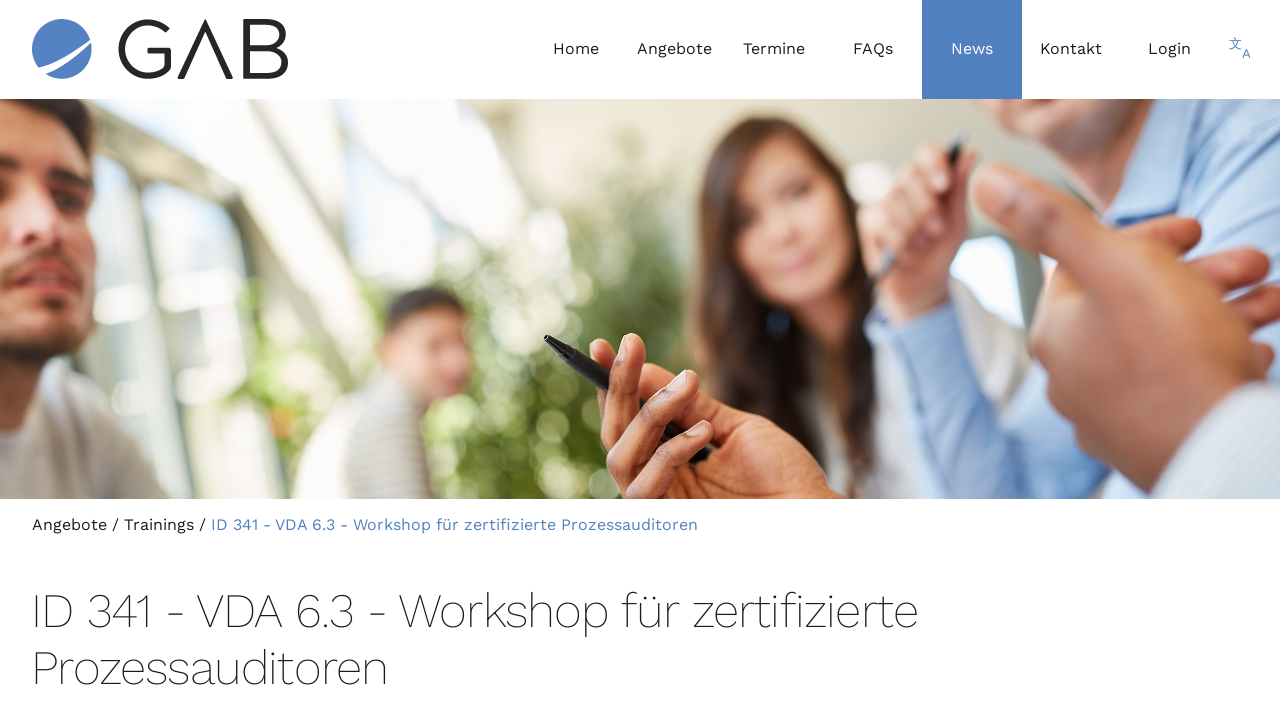

--- FILE ---
content_type: text/html; charset=utf-8
request_url: https://gab-global.com/de/training/341-vda-6-3-competence-training/
body_size: 28626
content:
<!DOCTYPE html>
<html lang="de" class="no-js">

<head>
    <meta charset="utf-8" />
    <meta name="viewport" content="width=device-width, initial-scale=1.0" />
    <title>GAB Global - VDA 6.3 - Workshop für zertifizierte Prozessauditoren</title>
    <meta name="description" content="">
    <script>
        document.documentElement.classList.remove("no-js");
    </script>
    <script src="/static/modernizr.js"></script>
    <link rel="stylesheet" href="/static/style.css?c=OFeRQEG4" type="text/css">
    <link rel="stylesheet" href="/static/mb-brandmark.css" type="text/css">
    
    <!-- Favicon -->
    <link rel="apple-touch-icon" sizes="180x180" href="/apple-touch-icon.png">
    <link rel="icon" type="image/png" sizes="32x32" href="/static/favicons/favicon-96x96.png">
    <link rel="icon" type="image/png" sizes="32x32" href="/static/favicons/favicon-32x32.png">
    <link rel="icon" type="image/png" sizes="16x16" href="/static/favicons/favicon-16x16.png">
    <link rel="manifest" href="/static/favicons/site.webmanifest">
    <link rel="mask-icon" href="/safari-pinned-tab.svg" color="#5180c0">
    <link rel="shortcut icon" href="/static/favicons/favicon.ico">
    <meta name="msapplication-TileColor" content="#5180c0">
    <meta name="msapplication-config" content="/browserconfig.xml">
    <meta name="theme-color" content="#ffffff">
    <link href="/static/fonts.css" rel="stylesheet">

    <link rel="alternate" hreflang="en" href="/en/training/341-vda-6-3-competence-training/">
    <link rel="alternate" hreflang="de" href="/de/training/341-vda-6-3-competence-training/">
    <link rel="alternate" hreflang="zh" href="/zh/training/341-vda-6-3-competence-training/">
    <link rel="alternate" hreflang="es" href="/es/training/341-vda-6-3-competence-training/">
    <link rel="alternate" hreflang="vi" href="/vi/training/341-vda-6-3-competence-training/">
    <link rel="alternate" hreflang="th" href="/th/training/341-vda-6-3-competence-training/">

    <link rel="alternate" hreflang="x-default" href="/en/training/341-vda-6-3-competence-training/" />

    <style>
    h2 > a {
        text-decoration: underline;
    }
    select {
        width: 100%;
    }
</style>
</head>

<body class="de-language" onload="initialize_map(); 
add_map_point(42.32, -101.72, 'usa-location'); 
add_map_point(20.44, -101.14, 'mex-location');
add_map_point(49.66, 15.54, 'cz-location'); 
add_map_point(51.7, 10.27, 'ger-location'); 
add_map_point(52.78, 20.95, 'pl-location'); 
add_map_point(47.02, 20.28, 'hun-location');
add_map_point(-29.45, 23.74, 'sa-location');
add_map_point(14.81, 100.88, 'tha-location');
add_map_point(3.23, 103.23, 'mal-location');
add_map_point(34.41, 107.05, 'chn-location');
add_map_point(11.43, 108.64, 'vie-location');
add_map_point(13.04, 122.9, 'phi-location');
add_map_point(20.41, 74.6, 'in-location');
add_map_point(49.88, 17.78, 'europe-location');
add_map_point(49.88, 17.78, 'europe-location_despider');
add_map_point(8.21, 106.02, 'asia-location');
add_map_point(8.21, 106.02, 'asia-location_despider');">
    <header id="header">
        <div id="header_bar">
        <div class="wrapper">
            <a href="/de/" aria-label="GAB Global Start Page">
                <div id="header_logo" class="logo"></div>
            </a>
            <div id="mobile-language-btn">
                <span id="lang_icon"><sup>文</sup><sub>A</sub></span>
            </div>
            <nav id="header_nav">
                <ul>
                    <li id="nav_home">
                        <div class="dropdown">
                            <a class="dropbtn" href="/de/">Home</a>
                        </div>
                    </li>
                    <li id="nav_offers">
                        <div class="dropdown" id="ddoffers">
                            <a class="dropbtn" id="btnoffers" href="/de/offers/">Angebote</a>
                            <div class="dropdown-content" id="ddmain">
                                <a href="/de/trainings/">Training</a>
                                <a href="/de/trainings/?category=8">Mercedes-Benz spezifische Trainings</a>
                                <a href="/de/trainings/?topic=2">Audit- und Assesments</a>
                                <a href="/de/trainer/">Berater</a>
                                <div id="addms">
                                    <div class="a-like">
                                        <a class="inline-block" href="/de/management-services/">Management-Dienstleistungen</a>
                                        <div class="mobileddmsbtn" onclick="showhidesubdd('mobileddms',this)">
                                            <div class="icon">
                                                T
                                            </div>
                                        </div>
                                    </div>
                                    <div class="subdd dropdown-content" id="ddms">
                                        <a href="/de/ms_supplier_audit_management/">Management von Lieferantenaudits</a>
                                        <a href="/de/ms_supplier_management/">Lieferantenmanagement</a>
                                        <a href="/de/ms_8D_evaluation/">8D Evaluation</a>
                                        <a href="/de/ms_potential_analysis_supplier/">Potenzialanalyse Lieferant</a>
                                        <a href="/de/ms_regress_management/">Regress Management</a>
                                    </div>
                                    <a class="mobileddms" id="mobileddms1" href="/de/ms_supplier_audit_management/"><svg class="directory-icon" width="48" height="48" xmlns="http://www.w3.org/2000/svg">

    <path d="M1 0 l 0 48 m 0 -24 l 48 0" stroke="#181c22" fill="transparent" stroke-width="1"/>

</svg>Management von Lieferantenaudits</a>
                                    <a class="mobileddms" href="/de/ms_supplier_management/"><svg class="directory-icon" width="48" height="48" xmlns="http://www.w3.org/2000/svg">

    <path d="M1 0 l 0 48 m 0 -24 l 48 0" stroke="#181c22" fill="transparent" stroke-width="1"/>

</svg>Lieferantenmanagement</a>
                                    <a class="mobileddms" href="/de/ms_8D_evaluation/"><svg class="directory-icon" width="48" height="48" xmlns="http://www.w3.org/2000/svg">

    <path d="M1 0 l 0 48 m 0 -24 l 48 0" stroke="#181c22" fill="transparent" stroke-width="1"/>

</svg>8D-Bewertung</a>
                                    <a class="mobileddms" href="/de/ms_potential_analysis_supplier/"><svg class="directory-icon" width="48" height="48" xmlns="http://www.w3.org/2000/svg">

    <path d="M1 0 l 0 48 m 0 -24 l 48 0" stroke="#181c22" fill="transparent" stroke-width="1"/>

</svg>Potenzialanalyse Lieferant</a>
                                    <a class="mobileddms" href="/de/ms_regress_management/"><svg class="directory-icon" width="48" height="48" xmlns="http://www.w3.org/2000/svg">

    <path d="M1 0 l 0 24 l 48 0" stroke="#181c22" fill="transparent" stroke-width="1"/>

</svg>Regress Management</a>
                                </div>
                                <a href="/de/interimManagement/">Interim Management</a>
                                <a href="/de/supplier_academy/">Lieferanten-Akademie</a>
                                <div id="addit">
                                    <div class="a-like">
                                        <a class="inline-block" href="/de/itSystems/">IT-Systeme</a>
                                        <div class="mobileddmsbtn" onclick="showhidesubdd('mobileddit',this)">
                                            <div class="icon">
                                                T
                                            </div>
                                        </div>
                                    </div>
                                    <div class="subdd dropdown-content" id="ddit">
                                        <a href="/de/auditAssistant/">Audit Assistant</a>
                                        <a href="/de/qgate/">Q-Gate Monitor</a>
                                    </div>
                                    <a class="mobileddit" id="mobileddit1" href="/de/auditAssistant/"><svg class="directory-icon" width="48" height="48" xmlns="http://www.w3.org/2000/svg">

    <path d="M1 0 l 0 48 m 0 -24 l 48 0" stroke="#181c22" fill="transparent" stroke-width="1"/>

</svg>Audit Assistant</a>
                                    <a class="mobileddit" href="/de/qgate/"><svg class="directory-icon" width="48" height="48" xmlns="http://www.w3.org/2000/svg">

    <path d="M1 0 l 0 24 l 48 0" stroke="#181c22" fill="transparent" stroke-width="1"/>

</svg>Q-Gate Monitor</a>
                                </div>
                                <a href="/de/businessAngle/">Business Angel</a>
                                <a href="/de/news/vda_63_2023">VDA 6.3:2023 Info Page</a>
                            </div>

                        </div>
                    </li>
                    <li id="nav_dates">
                        <div class="dropdown">
                            <a class="dropbtn" href="/de/dates/">Termine</a>
                        </div>
                    </li>
                    <li id="nav_faqs">
                        <div class="dropdown">
                            <a class="dropbtn" href="/de/faqs/">FAQs</a>
                        </div>
                    </li>
                    <li id="nav_infos">
                        <div class="dropdown" id="ddlanguage">
                            <a class="dropbtn" id="btnoffers" href="#" style="background-color: #5180c0;color: white;">News</a>
                            <div class="dropdown-content" id="ddmainlanguage" style="min-width: 250px">
                                <a href="/de/news/vda_63_2023" style="text-align: left !important;">VDA 6.3:2023 Info Page</a>
                                
                                    <a href="/faqs/44/detail/" style="text-align: left !important;">ISO/ICE 27001:2022
                                
                                    <a href="/faqs/57/detail/" style="text-align: left !important;">TISAX®
                                
                                    <a href="/faqs/61/detail/" style="text-align: left !important;">APQP 3.Ausgabe
                                
                                    <a href="/faqs/64/detail/" style="text-align: left !important;">Neue Produkthaftungsverordnung
                                
                                    <a href="/faqs/65/detail/" style="text-align: left !important;">VDA 2 Gelbband Vergleich Auflage 6 vs. Auflage 7
                                
                                    <a href="/faqs/66/detail/" style="text-align: left !important;">VDA 2 Gelbband Software Vergleich Auflage 6 vs. Auflage 7
                                
                            </div>
                        </div>
                    </li>
                    <li id="nav_contact">
                        <div class="dropdown">
                            <a class="dropbtn" href="/de/#contact">Kontakt</a>
                        </div>
                    </li>
                    
                    <li id="nav_login">
                        <div class="dropdown">
                            <a class="dropbtn" href="/de/login_register">Login</a>
                        </div>
                    </li>
                    
                    <li id="nav_language">
                        <div class="dropdown" id="ddlanguage">
                            <a class="dropbtn" id="btnoffers" href="/"><span id="lang_icon"><sup>文</sup><sub>A</sub></span></a>
                            <div class="dropdown-content" id="ddmainlanguage">
                                <a href="/zh/training/341-vda-6-3-competence-training/">中文</a>
                                <a href="/de/training/341-vda-6-3-competence-training/">Deutsch</a>
                                <a href="/en/training/341-vda-6-3-competence-training/">English</a>
                                <a href="/es/training/341-vda-6-3-competence-training/">Español</a>
                                <a href="/th/training/341-vda-6-3-competence-training/">ไทย</a>
                                <a href="/vi/training/341-vda-6-3-competence-training/">tiếng Việt</a>
                            </div>
                        </div>
                    </li>
                </ul>
            </nav>
            <div class="clear"></div>
        </div>
        </div>
        <div id="header_spacer"></div>
    </header>
    <main>
        <div id="mobileLanguageModal" class="dropdown-content">
            <div id="mobileLanguageModalContent">
                <div id="dismissModal">
                    &times;
                </div>
                <a href="/zh/training/341-vda-6-3-competence-training/">中文</a>
                <a href="/de/training/341-vda-6-3-competence-training/">Deutsch</a>
                <a href="/en/training/341-vda-6-3-competence-training/">English</a>
                <a href="/es/training/341-vda-6-3-competence-training/">Español</a>
                <a href="/th/training/341-vda-6-3-competence-training/">ไทย"</a>
                <a href="/vi/training/341-vda-6-3-competence-training/">tiếng Việt</a>
            </div>
        </div>
        
<section class="training_detail top-info i-small" style="background-image: url('/static/img/training_pics_40cm/AdobeStock_215534120.jpeg')">
<!--<div class="single row">
    <div class="col img" style="background-image: url('/static/AdobeStock_215534120.jpeg')">
    </div>
    <div class="upcoming">
        <h3>Upcoming Dates</h3>
        
        <div class="row">
        
            <div class="col">
            Hanoi, Vietnam<br/><br/>
            19 Mar 2026 09:00 - 17:00<br/><br/>
            650.00 USD<br/><br/>
            <a href="/de/training_detail/341-vda-6-3-competence-training/3399/">Book Now</a>
            </div>
        
            <div class="col">
            Deutschland<br/><br/>
            20 Mar 2026 09:00 - 16:30<br/><br/>
            550.00 EUR<br/><br/>
            <a href="/de/training_detail/341-vda-6-3-competence-training/3592/">Book Now</a>
            </div>
        
            <div class="col">
            Online [GMT+6]<br/><br/>
            01 Apr 2026 09:00 - 17:00<br/><br/>
            23000.00 THB<br/><br/>
            <a href="/de/training_detail/341-vda-6-3-competence-training/3282/">Book Now</a>
            </div>
        
        
        </div>
        <a class="more" href="#training-dates">
            View all
            <span class="icon">
                m
            </span>
        </a>
        
    </div>
</div>-->
</section>
<section class="breadcrumbs">
    <div class="wrapper">
        <p id="breadcrumbs">
            <a href="/de/offers/">Angebote</a> / <a href="/de/trainings/">Trainings</a> / <span class="current">ID 341 - VDA 6.3 - Workshop für zertifizierte Prozessauditoren</span>
        </p>
    </div>
</section>
<section class="training_detail title">
    <div class="wrapper">
        <h1>ID 341 - VDA 6.3 - Workshop für zertifizierte Prozessauditoren</h1>
        <div class="result-line type">
            
        </div>
        <div class="training-description border">
            <h3>Beschreibung</h3>
            <h2>ID 341: VDA 6.3 - Workshop f&uuml;r zertifizierte Prozessauditoren</h2>
<p>Um VDA 6.3 Prozessaudits durchf&uuml;hren zu k&ouml;nnen, ist ein umfassendes Wissen erforderlich. Nach erfolgreichem Abschluss der Qualifizierung zum VDA 6.3 Prozessauditor stellt sich die Frage der kontinuierlichen Weiterentwicklung. Bei der Durchf&uuml;hrung von Audits in der Praxis werden die Auditoren immer wieder auf Situationen sto&szlig;en, in denen der Umgang mit oder die richtige Bewertung von Anforderungen zu Unsicherheiten f&uuml;hrt. <br /><br />Dieses Training bietet Ihnen die M&ouml;glichkeit, solche Situationen aus Ihrem Pr&uuml;fungsalltag zu diskutieren und die Angemessenheit und Anwendung von Anforderungen und Bewertungen zu bestimmen. Sie k&ouml;nnen Ihre Kompetenz als Prozessauditor st&auml;rken und ausbauen. <br /><br />So erh&ouml;hen Sie Ihre Sicherheit in der Anwendung von Prozessaudits und erhalten Anregungen f&uuml;r Ihre pers&ouml;nliche Weiterentwicklung.</p>
<!-- topics -->
<p>&nbsp;</p>
<!-- aim -->
<h3>Ziel</h3>
<ul>
<li>Sie werden Ihre Pr&uuml;ferkompetenz reflektieren</li>
<li>Sie werden erfahren, wie andere Teilnehmer mit typischen Herausforderungen umgehen</li>
<li>Sie f&uuml;hren Prozessaudits sicher und kompetent durch</li>
<li>Sie erweitern Ihre Auditorenkompetenz</li>
</ul>
<!-- content -->
<h3>Inhalt</h3>
<p>Der Workshop konzentriert sich auf die praktische Anwendung des Prozessaudits als Instrument zur Analyse von Schwachstellen in Kombination mit Risikobewertungen und als Grundlage f&uuml;r Verbesserungsma&szlig;nahmen. <br />Der theoretische Teil konzentriert sich auf die Themen Pr&uuml;fungsvorbereitung und Pr&uuml;fungsplanung sowie die Bewertung. Auch die Anwendung des Analysetools VDA 6.3 wird besprochen. <br />Im praktischen Teil werden in Rollenspielen und anhand vorgegebener Szenarien die Auditvorbereitung, Auditplanung, die Durchf&uuml;hrung von Prozessaudits mit abschlie&szlig;ender Bewertung und die Pr&auml;sentation der Ergebnisse (Abschlussbesprechung) trainiert.</p>
<!-- prerequisites -->
<h3>Teilnahmevoraussetzungen</h3>
<ul>
<li>Zertifikat als Prozessauditor VDA 6.3 (2016)</li>
<li>Umfassende Kenntnisse des VDA 6.3 Fragebogens und der evaluationsrelevanten Anforderungen</li>
</ul>
<!-- targetAudience -->
<h3>Zielgruppe</h3>
<p>Zertifizierte Prozessauditoren VDA 6.3 (2016), die nicht die erforderliche Anzahl von Prozessaudits f&uuml;r die Verl&auml;ngerung ihrer Auditorenqualifikation nachweisen k&ouml;nnen.</p>
<!-- qualificationCertificate -->
<h3>Zertifikat</h3>
<p>Am Ende der Schulung erhalten Sie eine Teilnahmebescheinigung.</p>
<!-- duration -->
<h3>Dauer</h3>
<p>1 Tag</p>
<!-- literature --><!-- importantAdvice -->
        </div>
    </div>
</section>

<section class="training_detail dates" id="training-dates">
    <div class="wrapper">
        
            
                <h1 class="section-h">Termine</h1>
            
            
            <table>
                <tr>
                    <th>Termin</th>
                    <th>Ort</th>
                    <th>Sprache</th>
                    <th>Verbleibende Plätze</th>
                    <th>Preis</th>
                    <th></th>
                </tr>

                
                <tr>
                    <td>19 Mar 2026 09:00 - 17:00</td>
                    <td>
                        Hanoi, Vietnam
                        
                    </td>
                    <td>Vietnamese</td>
                    <td>12</td>
                    <td>650.00 USD</td>
                    <td><a href="/de/training_detail/341-vda-6-3-competence-training/3399/">Book Now</a></td>
                </tr>
                
                <tr>
                    <td>20 Mar 2026 09:00 - 16:30</td>
                    <td>
                        Deutschland
                        
                    </td>
                    <td>Deutsch</td>
                    <td>12</td>
                    <td>550.00 EUR</td>
                    <td><a href="/de/training_detail/341-vda-6-3-competence-training/3592/">Book Now</a></td>
                </tr>
                
                <tr>
                    <td>01 Apr 2026 09:00 - 17:00</td>
                    <td>
                        Online [GMT+6]
                        
                    </td>
                    <td>English</td>
                    <td>12</td>
                    <td>23000.00 THB</td>
                    <td><a href="/de/training_detail/341-vda-6-3-competence-training/3282/">Book Now</a></td>
                </tr>
                
                <tr>
                    <td>24 Apr 2026 09:00 - 16:00</td>
                    <td>
                        Deutschland
                        
                    </td>
                    <td>Deutsch</td>
                    <td>12</td>
                    <td>550.00 EUR</td>
                    <td><a href="/de/training_detail/341-vda-6-3-competence-training/3637/">Book Now</a></td>
                </tr>
                
                <tr>
                    <td>03 Jul 2026 09:00 - 16:00</td>
                    <td>
                        Deutschland
                        
                    </td>
                    <td>English</td>
                    <td>12</td>
                    <td>550.00 EUR</td>
                    <td><a href="/de/training_detail/341-vda-6-3-competence-training/3638/">Book Now</a></td>
                </tr>
                
                <tr>
                    <td>21 Jul 2026 09:00 - 17:00</td>
                    <td>
                        Ho Chi Minh, Vietnam
                        
                    </td>
                    <td>0</td>
                    <td>12</td>
                    <td>650.00 USD</td>
                    <td><a href="/de/training_detail/341-vda-6-3-competence-training/3400/">Book Now</a></td>
                </tr>
                
                <tr>
                    <td>11 Sep 2026 09:00 - 16:00</td>
                    <td>
                        Deutschland
                        
                    </td>
                    <td>Deutsch</td>
                    <td>12</td>
                    <td>550.00 EUR</td>
                    <td><a href="/de/training_detail/341-vda-6-3-competence-training/3639/">Book Now</a></td>
                </tr>
                
                <tr>
                    <td>27 Oct 2026 09:00 - 17:00</td>
                    <td>
                        Online [GMT+7]
                        
                    </td>
                    <td>English</td>
                    <td>12</td>
                    <td>23000.00 THB</td>
                    <td><a href="/de/training_detail/341-vda-6-3-competence-training/3363/">Book Now</a></td>
                </tr>
                
                <tr>
                    <td>20 Nov 2026 09:00 - 16:00</td>
                    <td>
                        Deutschland
                        
                    </td>
                    <td>Deutsch</td>
                    <td>12</td>
                    <td>550.00 EUR</td>
                    <td><a href="/de/training_detail/341-vda-6-3-competence-training/3640/">Book Now</a></td>
                </tr>
                
            </table>
            
        
    </div>
</section>
<style>
    /* กล่องครอบทั้งหมด (Dark Mode) */
    .price-action-box-horizontal {
        font-family: -apple-system, BlinkMacSystemFont, "Segoe UI", Roboto, "Helvetica Neue", Arial, sans-serif;
        background-color: #2d2d2d;
        border: 1px solid #444444;
        border-radius: 8px;
        padding: 16px 24px;
        
        /* --- ⭐️ ลบบรรทัด max-width ออกไป --- */
        /* max-width: 500px; */ 

        box-shadow: 0 4px 12px rgba(0, 0, 0, 0.1);
        display: flex;
        align-items: center;
        justify-content: space-between;
        margin: 20px 0;
    }

    /* กล่องครอบฝั่งราคา */
    .price-wrapper {
        text-align: left;
    }
    
    /* ข้อความ "Price" เล็กๆ */
    .price-label {
        font-size: 13px;
        margin-bottom: 2px;
        color: #adb5bd;
    }

    /* ตัวเลขราคา */
    .price-display {
        font-size: 28px;
        font-weight: 700;
        color: #f8f9fa;
    }

    /* --- ⭐️ 1. สร้างกล่องครอบปุ่ม ⭐️ --- */
    .action-buttons {
        display: flex;
        flex-direction: column; /* จัดปุ่มเรียงในแนวตั้ง */
        gap: 8px; /* ระยะห่างระหว่างปุ่ม */
    }
    
    /* --- ⭐️ 2. สร้างสไตล์กลางสำหรับปุ่มทั้งหมด ⭐️ --- */
    .action-btn {
        padding: 10px 22px;
        font-size: 16px;
        font-weight: bold;
        text-decoration: none;
        cursor: pointer;
        border-radius: 6px;
        transition: all 0.2s ease-in-out;
        white-space: nowrap;
        text-align: center;
    }

    /* ปุ่มหลัก (Buy Now) */
    .btn-primary {
        color: #ffffff;
        background-color: #007bff;
        border: 2px solid #007bff;
    }
    .btn-primary:hover {
        color: #ffffff;
        background-color: #0056b3;
        border-color: #0056b3;
    }

    /* --- ⭐️ 3. สร้างสไตล์สำหรับปุ่มรอง (Quote Now) ⭐️ --- */
    .btn-secondary {
        color: #ffffff;
        background-color: #6f42c1; /* สีม่วง */
        border: 2px solid #6f42c1;
    }
    .btn-secondary:hover {
        color: #ffffff;
        background-color: #5a349b; /* สีม่วงที่เข้มขึ้นเมื่อ hover */
        border-color: #5a349b;
    }
    
    /* ปุ่ม Book Now */
    .book-now-button-horizontal {
        padding: 12px 22px;
        font-size: 16px;
        font-weight: bold;
        color: #ffffff;
        text-decoration: none;
        cursor: pointer;
        border: none;
        border-radius: 6px;
        transition: background-color 0.2s ease-in-out;
        white-space: nowrap;
        background-color: #007bff;
    }

    /* เอฟเฟกต์เมื่อเอาเมาส์ไปวางบนปุ่ม */
    .book-now-button-horizontal:hover {
        color: #ffffff;
        background-color: #0056b3;
    }
</style>

    </main>
    <footer>
        <div class="wrapper">
            <div class="row">
                <div class="col">
                    <div class="logo"></div>
                </div>
                <div class="col">
                    <h2>Legal & Privacy</h2>
                    <nav>
                        <ul>
                            <li>
                                <a href="/de/provider/">Anbieter & Privatsphäre</a>
                            </li>
                            <li>
                                <a href="/de/cancellation/">Stornierungsbedingungen</a>
                            </li>
                        </ul>
                    </nav>
                </div>
                <div class="col">
                    <h2>Navigation</h2>
                    <nav>
                        <ul>
                            <li>
                                <a href="/de/">Home</a>
                            </li>
                            <li>
                                <a href="/de/offers/">Angebote</a>
                            </li>
                            <li>
                                <a href="/de/dates/">Termine</a>
                            </li>
                            <li>
                                <a href="/de/#contact">Kontakt</a>
                            </li>
                        </ul>
                    </nav>
                </div>
                <div class="col" id="social_media">
                    <div class="social_media_wrapper">
                        <div class="row">
                            <a href="https://www.facebook.com/GAB.Corporation"><img src="/static/img/social_media/fb.svg" alt="Facebook"></a>
                            <a href="https://de.linkedin.com/company/gab-corporation-german-automotive-business-corporation-"><img src="/static/img/social_media/li.png" alt="LinkedIn"></a>
                        </div>
                        <div class="row">
                            <a href="https://www.facebook.com/GAB.Corporation"><img src="/static/img/social_media/xing.svg" alt="Xing"></a>
                            <a href="https://de.linkedin.com/company/gab-corporation-german-automotive-business-corporation-"><img src="/static/img/social_media/wechat.svg" alt="WeChat"></a>
                        </div>
                    </div>
                </div>
            </div>
        </div>
    </footer>
    <script src="/static/script.js" async></script>
    
</body>
</html>

--- FILE ---
content_type: image/svg+xml; charset=utf-8
request_url: https://gab-global.com/static/img/social_media/wechat.svg
body_size: 1191
content:
<svg viewBox="0 0 2499.7 2024.2" xmlns="http://www.w3.org/2000/svg">
<path fill="white" d="m2499.7 1313.8c0-347.3-335.9-630.6-749.5-630.6s-747.2 283.3-747.2 630.6 
335.9 630.6 749.5 630.6c80 0 155.4-9.1 226.2-29.7 20.6-4.6 43.4-2.3 64 6.9l185.1 100.5c11.4 6.9 
27.4-4.6 22.8-18.3l-36.6-148.5c-4.6-22.8 2.3-45.7 22.8-59.4 160.1-116.5 262.9-287.9 
262.9-482.1zm-1016.8-82.2c-57.1 0-102.8-45.7-102.8-102.8s45.7-102.8 102.8-102.8 102.8 45.7 102.8 
102.8-45.7 102.8-102.8 102.8zm505 0c-57.1 0-102.8-45.7-102.8-102.8s45.7-102.8 102.8-102.8 102.8 
45.7 102.8 102.8-48 102.8-102.8 102.8z"/>
<path fill="white" d="m941.4 1316.1c0-386.1 365.6-699.2 
818-699.2h34.3c-73.2-349.6-443.3-616.9-888.9-616.9-500.4 0-904.8 333.6-904.8 747.2 0 
228.5 125.7 434.1 322.2 571.2 13.7 9.1 18.3 25.1 16 41.1l-68.5 242.2c-4.6 16 13.7 32 29.7 
22.8l267.3-159.9c18.3-11.4 38.8-13.7 59.4-6.9 89.1 22.8 182.8 36.6 278.8 36.6 20.6 0 41.1 0
 64-2.3-18.4-57.1-27.5-116.5-27.5-175.9zm267.3-920.8c66.3 0 121.1 54.8 121.1 121.1s-54.8 
 121.1-121.1 121.1-121.1-54.8-121.1-121.1 54.9-121.1 121.1-121.1zm-607.8 242.2c-66.3 
 0-121.1-54.8-121.1-121.1s54.8-121.1 121.1-121.1 121.1 54.8 121.1 121.1-52.5 121.1-121.1 121.1z"/>
 </svg>

--- FILE ---
content_type: text/javascript; charset=utf-8
request_url: https://gab-global.com/static/script.js
body_size: 13363
content:
document.documentElement.classList.remove("no-js");

if (document.getElementById("policy-check")) {
    document.getElementById("policy-check").required = true;
}



var map;
var mapLat = 22;
var mapLng = 10;
var mapDefaultZoom = 2.4;
let width = screen.width;
if (width <= 540){
    var mapDefaultZoom = 1.0;
}

function initialize_map() {
    if (document.getElementById("contact") != null || document.getElementById("supplier_academy") != null) { //preventing the function to cause errors if body doesnt contain home
        map = new ol.Map({
            interactions: ol.interaction.defaults({ mouseWheelZoom: false }),
            target: "map",
            layers: [
                new ol.layer.Tile({
                    source: new ol.source.OSM({
                        url: "https://a.tile.openstreetmap.org/{z}/{x}/{y}.png"
                    })
                })
            ],
            view: new ol.View({
                center: ol.proj.fromLonLat([mapLng, mapLat]),
                zoom: mapDefaultZoom,
            })
        });
        map.on('pointermove', function (evt) {
            if (evt.dragging) {
                return;
            }
            var pixel = map.getEventPixel(evt.originalEvent);
            console.log(map.getFeaturesAtPixel(pixel));
            map.forEachFeatureAtPixel(pixel, function (feature) {
                console.log(feature);
                console.log(feature.getId() + ': ' + feature.get('name'));
            });
        });
    };
}
function add_map_point(lat, lng, overlayElem) {
    if (document.getElementById("contact") != null || document.getElementById("supplier_academy") != null) { //preventing the function to cause errors if body doesnt contain home
        var pos = ol.proj.transform([parseFloat(lng), parseFloat(lat)], 'EPSG:4326', 'EPSG:3857');

        var marker = new ol.Overlay({
            position: pos,
            positioning: 'center-center',
            element: document.getElementById(overlayElem),
            stopEvent: false,
            offset: [-45, -20]
        });
        map.addOverlay(marker);
    };
}

var participants = 0;
function add_participant() {
    participants++;
    var participantId = "participant-" + participants.toString();;
    var element = document.getElementById('participants');
    var e = document.createElement('div');
    var onlclick = "remove_participant('" + participantId + "')";
    console.log(onlclick)
    e.classList.add("participant");
    e.id = participantId;
    e.innerHTML = '<div class="row"><div class="col"><label for="salutation">Salutation</label></div><div class="col"><select name="salutation">' +
        '<option value="Ms.">Ms.</option><option value="Mrs.">Mrs.</option><option value="Mr.">Mr.</option></select></div></div>' +
        '<div class="row"><div class="col"><label for="title">Title</label></div><div class="col"><input type="text" name="title"></div></div>' +
        '<div class="row"><div class="col"><label for="forename">Firstname*</label></div><div class="col"><input type="text" name="forename" required></div></div>' +
        '<div class="row"><div class="col"><label for="surname">Lastname*</label></div><div class="col"><input type="text" name="surname" required></div></div>' +
        '<div class="row"><div class="col"><label for="email">E-Mail*</label></div><div class="col"><input type="text" name="email" required></div></div>' +
        '<div class="btn" onclick=' + onlclick + '>Remove Participant</div>';

    element.appendChild(e);
}

function remove_participant(participantId) {
    console.log("test");
    var element = document.getElementById(participantId);
    element.parentNode.removeChild(element);
}


var spider_europe = false;
var spider_asia = false;
var trigger_location;
function spider(trigger_location) { //location: 0 is europe, 1 is asia
    if (trigger_location == 0) {
        if (spider_europe == false) {
            ease([
                [0,0,-4,-1,"ger-location"], // [startX,startY,endX,endY,locationID]
                [0,0,-2,1,"cz-location"],
                [0,0,3,-2,"pl-location"],
                [0,0,4,0,"hun-location"]
            ]);
            spider_europe = true;
        }
    } else {
        if (spider_asia == false) {
            ease([
                [0,0,-2,-1,"tha-location"],
                [0,0,-4,0,"mal-location"],
                [0,0,.5,3.5,"vie-location"]
            ]);
            spider_asia = true;
        }
    }
}

function despider(trigger_location) {
    if (trigger_location == 0) {
        if (spider_europe == true) {
            ease([
                [-4,-1,0,0,"ger-location"],
                [-2,1,0,0,"cz-location"],
                [3,-2,0,0,"pl-location"],
                [4,0,0,0,"hun-location"]
            ]);
            spider_europe = false;
        }
    } else {
        if (spider_asia == true) {
            ease([
                [-2,-1,0,0,"tha-location"],
                [-4,0,0,0,"mal-location"],
                [.5,3.5,0,0,"vie-location"]
            ]);
            spider_asia = false;
        }
    }
}

function ease(matrix) {
    var t = -10; // sigmoid ease function is centered around 0
    var maxt = 10;
    var interval = setInterval(frame, 6); //second is interval steps, not time! maybe not...
    function frame() {
      if (t == maxt) {
        clearInterval(interval);
      } else {
        t++; 
        for (var i = 0; i < matrix.length; i++) {
            document.getElementById(matrix[i][4]).style.transform = `translate(${sigmoid(matrix[i][0],matrix[i][1],matrix[i][2],matrix[i][3],t)[0]}rem,${sigmoid(matrix[i][0],matrix[i][1],matrix[i][2],matrix[i][3],t)[1]}rem)`; 
        }
      }
    }
  }

function sigmoid(startX,startY,endX,endY,time) {
    var difX = endX - startX;
    var difY = endY - startY;
    var valueX = startX + (difX)*(1/(1+Math.E**(-0.3*time)));
    var valueY = startY + (difY)*(1/(1+Math.E**(-0.3*time)));
    return [valueX,valueY]; // SIG-Function. in "a*time", a defines slope angle
}

var a = 0;
window.addEventListener("scroll", function (e) {
    if (document.getElementById("counting-nbrs") != null) {
        var oTop =
            document.getElementById("counting-nbrs").offsetTop + (2*1.2*16) + 60 - window.innerHeight;
        if (a == 0 && window.scrollY > oTop) {
            var counterValueElems = document.getElementsByClassName(
                "counter-value"
            );
            for (var i = 0; i < counterValueElems.length; i++) {
                var counterValueElem = counterValueElems[i];
                var countFrom = counterValueElem.getAttribute("data-count");
                var countTo = counterValueElem.innerHTML;

                animateValue(
                    counterValueElem,
                    parseInt(countFrom),
                    parseInt(countTo),
                    2000
                );
            }
            a = 1;
        }
    }
});

function animateValue(element, start, end, duration) {
    var range = end - start;
    var current = start;
    var increment = end > start ? 1 : -1;
    var stepTime;
    stepTime = Math.abs(Math.floor(duration / range));
    element.innerHTML = current;
    
    var timer = setInterval(function () {
        current += increment;
        element.innerHTML = current;
        if (current == end) {
            setTimeout(function(){ 
                document.getElementById("plus1").innerHTML = "+";
            }, 100);
            setTimeout(function(){ 
                document.getElementById("plus2").innerHTML = "+";
            }, 100);
            clearInterval(timer);
        }
    }, stepTime);
}


function hide(hideBtn, showBtn, elementToShowOrHide1, elementToShowOrHide2) {
    document.getElementById(hideBtn).style.display = 'none';
    document.getElementById(showBtn).style.display = 'block';
    document.getElementById(showBtn).classList.remove('display-none');
    document.getElementById(elementToShowOrHide1).style.display = 'none';
    if (elementToShowOrHide2 != null) {
        document.getElementById(elementToShowOrHide2).style.display = 'block';
    }
};

function show(showBtn, hideBtn, elementToShowOrHide1, elementToShowOrHide2) {
    document.getElementById(hideBtn).style.display = 'block';
    document.getElementById(showBtn).style.display = 'none';
    document.getElementById(elementToShowOrHide1).style.display = 'block';
    if (elementToShowOrHide2 != null) {
        document.getElementById(elementToShowOrHide2).style.display = 'none';
    }
};

const mediaQuery = window.matchMedia('(max-width: 600px)')
if (mediaQuery.matches && document.getElementById('fhb-1') != null) {
    hide('fhb-1', 'fsb-1', 'fc-1', null);
    hide('fhb-3', 'fsb-3', 'fc-3', null);
    hide('fhb-5', 'fsb-5', 'fc-5', null);
}

function deleteFilter(e, t) {
    e.preventDefault()
    let a = t.parentNode.querySelector('input')
    t.parentNode.removeChild(a)
    t.form.submit()
};

function set_pagesize(e,N, t) {
    e.preventDefault()
    let a = t.parentNode.querySelector('input[name="t_pagesize"]')
    a.value = `${N}`
    t.form.submit()
}

function keep_offers_active() {
    btnoffers = document.getElementById("btnoffers");
    btnoffers.style.backgroundColor = '#5180c0'
    btnoffers.firstChild.style.color = 'white'
}

function deact_offers() {
    btnoffers = document.getElementById("btnoffers");
    btnoffers.style.backgroundColor = 'white'
    btnoffers.firstChild.style.color = '#181c22'
}

//scrollFunction(); //causes transition of header elements on load
    window.onscroll = function () {
        scrollFunction();
    };

    function scrollFunction() {
        if (
            document.body.scrollTop > 0 ||
            document.documentElement.scrollTop > 0
        ) {
            document.getElementById("header_logo").classList.add("logo-fixed");
            document.getElementById("nav_home").classList.add("nav-fixed");
            document.getElementById("nav_offers").classList.add("nav-fixed");
            document.getElementById("nav_dates").classList.add("nav-fixed");
            document.getElementById("nav_faqs").classList.add("nav-fixed");
            document.getElementById("nav_infos").classList.add("nav-fixed");
            document.getElementById("nav_contact").classList.add("nav-fixed");
            document.getElementById("nav_language").classList.add("nav-fixed");
            if (document.getElementById("nav_profile")){
                document.getElementById("nav_profile").classList.add("nav-fixed");
            }
            else{
                document.getElementById("nav_login").classList.add("nav-fixed");
            }
            document.getElementById("header_bar").classList.add("bar-fixed");
            document.getElementById("header_nav").classList.add("nav-bar-fixed");
            document.getElementById("header_spacer").classList.add("fixed-spacer");
        } else {
            document.getElementById("header_logo").classList.remove("logo-fixed");
            document.getElementById("nav_home").classList.remove("nav-fixed");
            document.getElementById("nav_offers").classList.remove("nav-fixed");
            document.getElementById("nav_dates").classList.remove("nav-fixed");
            document.getElementById("nav_faqs").classList.remove("nav-fixed");
            document.getElementById("nav_infos").classList.remove("nav-fixed");
            document.getElementById("nav_contact").classList.remove("nav-fixed");
            document.getElementById("nav_language").classList.remove("nav-fixed");
            if (document.getElementById("nav_profile")) {
                document.getElementById("nav_profile").classList.remove("nav-fixed");
            } 
            else {
                document.getElementById("nav_login").classList.remove("nav-fixed");
            }
            document.getElementById("header_bar").classList.remove("bar-fixed");
            document.getElementById("header_nav").classList.remove("nav-bar-fixed");
            document.getElementById("header_spacer").classList.remove("fixed-spacer");
        }
    }

function showhidesubdd(NameOfSubDD,t) {
    isActive = false;
    if (document.getElementsByClassName(NameOfSubDD).item(0).classList.contains("visible750")) {
        isActive = true;
    } else {
        isActive = false;
    }
    var els = document.getElementsByClassName(NameOfSubDD);
    for (var i = 0; i < els.length; i++) {
        if (isActive) {
            els.item(i).classList.remove("visible750")
            t.querySelector('div').innerHTML = 'T'
        } else {
            els.item(i).classList.add("visible750")
            t.querySelector('div').innerHTML = 'W'
        }
    }
}

// Get the modal
var modal = document.getElementById("mobileLanguageModal");

// Get the button that opens the modal
var btnOpenModal = document.getElementById("mobile-language-btn");

// Get the button that closes the modal
var btnCloseModal = document.getElementById("dismissModal");

// When the user clicks the button, open the modal 
btnOpenModal.onclick = function() {
    modal.style.display = "flex";
}

// When the user clicks on <span> (x), close the modal
btnCloseModal.onclick = function() {
    modal.style.display = "none";
}

window.onclick = function(event) {
    if (event.target == modal) {
      modal.style.display = "none";
    }
  }